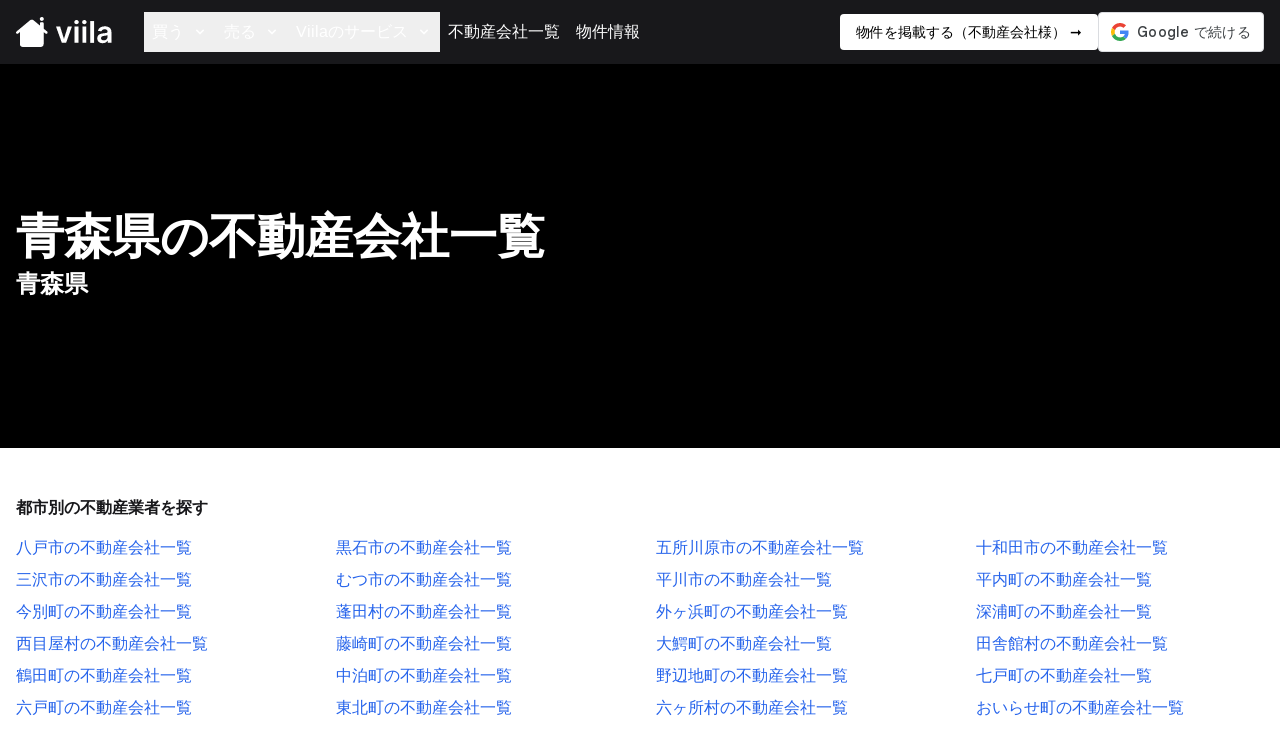

--- FILE ---
content_type: text/html
request_url: https://viila.co/agents/aomori
body_size: 12882
content:
<!doctype html>
<html lang="ja">


<head>
    <meta charset="utf-8">
    <meta name="viewport" content="user-scalable=no, initial-scale=1, maximum-scale=1, minimum-scale=1, width=device-width, height=device-height" />
    <link href="https://cdn.viila.co/static/fonts/inter.css" rel="stylesheet">
    <link href="https://cdn.viila.co/static/css/viilatw.output.css" rel="stylesheet">
    <title>青森県の不動産会社一覧 | Viila</title>
    <script src="https://cdn.viila.co/static/js/viila/viila.js" async defer></script>
    <script src="https://accounts.google.com/gsi/client" async defer></script>
    
    <link rel="icon" type="image/svg+xml" href="data:image/svg+xml,<svg width=%2216%22 height=%2215%22 viewBox=%220 0 16 15%22 fill=%22none%22 xmlns=%22http://www.w3.org/2000/svg%22><path d=%22M0 7.77355C0 8.10609 0.261652 8.39387 0.680294 8.39387C0.883074 8.39387 1.06623 8.28516 1.22976 8.15726L1.97547 7.54333V13.4908C1.97547 14.4372 2.55765 15 3.55846 15H12.4088C13.4031 15 13.9918 14.4372 13.9918 13.4908V7.51135L14.7768 8.15726C14.9338 8.28516 15.1169 8.39387 15.3197 8.39387C15.7056 8.39387 16 8.15726 16 7.78634C16 7.56891 15.915 7.39624 15.7449 7.25555L13.9918 5.81026V3.08595C13.9918 2.79817 13.8021 2.61911 13.5078 2.61911H12.6051C12.3173 2.61911 12.121 2.79817 12.121 3.08595V4.27544L8.9354 1.65985C8.36631 1.193 7.64677 1.193 7.07768 1.65985L0.261652 7.25555C0.0850368 7.39624 0 7.58809 0 7.77355Z%22 fill=%22white%22/><path d=%22M14.0664 0.982286C14.0664 1.52479 13.6166 1.96457 13.0617 1.96457C12.5067 1.96457 12.0569 1.52479 12.0569 0.982286C12.0569 0.439784 12.5067 0 13.0617 0C13.6166 0 14.0664 0.439784 14.0664 0.982286Z%22 fill=%22white%22/></svg>" />
    
    <meta name="Description" property="Description" content="トップの不動産会社はViilaを利用して物件を掲載しています。自分に合う不動産会社を検索">
    <meta name="og:description" property="og:description" content="トップの不動産会社はViilaを利用して物件を掲載しています。自分に合う不動産会社を検索">
    <meta name="og:image" property="og:image" content="https://cdn.viila.co/static/img/opengraph_map.png">
    <meta name="og:title" property="og:title" content="青森県の不動産会社一覧">
    <meta name="og:type" property="og:type" content="article">
    <meta name="og:url" property="og:url" content="https://viila.co">
    <meta name="twitter:card" property="twitter:card" content="summary_large_image">
    <meta name="twitter:creator" property="twitter:creator" content="@viilaco">
    <meta name="twitter:description" property="twitter:description" content="トップの不動産会社はViilaを利用して物件を掲載しています。自分に合う不動産会社を検索">
    <meta name="twitter:image" property="twitter:image" content="https://cdn.viila.co/static/img/opengraph_map.png">
    <meta name="twitter:site" property="twitter:site" content="@viilaco">
    <meta name="twitter:title" property="twitter:title" content="青森県の不動産会社一覧">
    <style>
        * { -webkit-tap-highlight-color: rgba(0,0,0,0); }

        .h-screen-minus-nav {
            height: calc(100vh - 9.75rem) !important;
        }
        .h-screen-minus-topnav {
            height: calc(100vh - 4rem) !important;
        }
        * {
            font-family: 'Inter', sans-serif;
            -webkit-font-smoothing: antialiased;
            -moz-osx-font-smoothing: grayscale;
        }
        @supports (font-variation-settings: normal) {
            html { font-family: 'Inter var', sans-serif; }
        }
        li:nth-child(n+2):before {
            content: url('data:image/svg+xml;utf8,<svg width="7" height="11" viewBox="0 0 7 11" fill="none" xmlns="http://www.w3.org/2000/svg"><path d="M6.26758 5.76953C6.26172 5.56445 6.18555 5.38867 6.02734 5.23047L1.46875 0.771484C1.33398 0.642578 1.17578 0.572266 0.982422 0.572266C0.589844 0.572266 0.285156 0.876953 0.285156 1.26953C0.285156 1.45703 0.361328 1.63281 0.496094 1.76758L4.59766 5.76953L0.496094 9.77148C0.361328 9.90625 0.285156 10.0762 0.285156 10.2695C0.285156 10.6621 0.589844 10.9668 0.982422 10.9668C1.16992 10.9668 1.33398 10.8965 1.46875 10.7676L6.02734 6.30273C6.19141 6.15039 6.26758 5.97461 6.26758 5.76953Z" fill="%23718096"/></svg>');
            padding-left: 0.5rem;
            padding-right: 0.5rem;
            margin-top: 3px;
        }
        .white-arrow{
            background-image:url("data:image/svg+xml,%3csvg xmlns='http://www.w3.org/2000/svg' fill='none' viewBox='0 0 20 20'%3e%3cpath stroke='%23ffffff' stroke-linecap='round' stroke-linejoin='round' stroke-width='1.5' d='M6 8l4 4 4-4'/%3e%3c/svg%3e");
        }
    </style>
    <script src="https://cdn.viila.co/static/js/lazysizes.min.js" async></script>
    
    <script async src="https://www.googletagmanager.com/gtag/js?id=G-W8G40S6D2S"></script>
    <script>
    window.window.dataLayer = window.window.dataLayer || [];
    function gtag(){window.dataLayer.push(arguments);}
    gtag('js', new Date());
    
    
        gtag('config', 'G-W8G40S6D2S');
    
    </script>



<script type="text/javascript">
    (function(c,l,a,r,i,t,y){
        c[a]=c[a]||function(){(c[a].q=c[a].q||[]).push(arguments)};
        t=l.createElement(r);t.async=1;t.src="https://www.clarity.ms/tag/"+i;
        y=l.getElementsByTagName(r)[0];y.parentNode.insertBefore(t,y);
    })(window, document, "clarity", "script", "ao29jd4y98");
</script>



<script>
    !function(f,b,e,v,n,t,s)
    {if(f.fbq)return;n=f.fbq=function(){n.callMethod?
    n.callMethod.apply(n,arguments):n.queue.push(arguments)};
    if(!f._fbq)f._fbq=n;n.push=n;n.loaded=!0;n.version='2.0';
    n.queue=[];t=b.createElement(e);t.async=!0;
    t.src=v;s=b.getElementsByTagName(e)[0];
    s.parentNode.insertBefore(t,s)}(window, document,'script',
    'https://connect.facebook.net/en_US/fbevents.js');
    fbq('init', '2796895527122750');
    fbq('track', 'PageView');
  </script>
  <noscript><img height="1" width="1" style="display:none"
    src="https://www.facebook.com/tr?id=2796895527122750&ev=PageView&noscript=1"
  /></noscript>
  

</head>

<div id="login-to-favorite-container" class="fixed top-0 left-0 w-full h-full hidden" style="z-index: 999;">
    
    

 
        <div  class="p-8 mx-auto absolute z-50 left-0 top-0 w-full h-full bg-white bg-opacity-50 flex items-center justify-center text-center  filter backdrop-blur-xl">

            
            <div class="modal-close absolute top-0 right-0 cursor-pointer flex flex-col items-center mt-4 mr-4 text-black text-sm z-50" onclick='document.querySelector("#login-to-favorite-container").classList.toggle("hidden")'>
                <svg xmlns="http://www.w3.org/2000/svg" class="h-6 w-6" fill="none" viewBox="0 0 24 24" stroke="currentColor">
                    <path stroke-linecap="round" stroke-linejoin="round" stroke-width="2" d="M6 18L18 6M6 6l12 12" />
                  </svg>
            </div>
            

            <div class="w-full lg:w-1/2 flex flex-col items-center space-y-8 ">
                <div class="">
                    <p class="text-lg font-semibold mb-2">この物件をお気に入りに登録する</p>
                    
                    <p class="mb-8">この物件をお気に入りに追加し、物件の価格やステータスが変更されたときにメール通知を受け取ります。</p>
                    
                    <div class="flex flex-col items-center">
                        <div class="g_id_signin" data-type="standard" data-locale='ja' data-text="continue_with"></div>
                        <p class="mt-4 text-xs text-gray-500">ログインすることで、<a href='/terms' target='_blank' class='text-xs text-blue-500'>利用規</a>約に同意し、Viilaのメールや最新情報を受け取ることに同意し、<a href='/policy' target='_blank' class='text-xs text-blue-500'>プライバシーポリシ</a>ーを読んだことを確認することになります</p>
                    </div>
                </div>
            </div>
        </div>
        

</div>


<div id="g_id_onload"
     data-client_id="379613756082-57r2c458vvjajvgmr8ieqmbhrrs7059j.apps.googleusercontent.com"
     data-callback="oneTapSignInCallBack">
</div>




<template id="alert-success-template" data-template="alert-success">
    <div id="alert-success" class="z-50 w-screen h-screen fixed top-0 left-0 bg-black bg-opacity-40 transform transition-opacity duration-250 ease-in-out opacity-0">
        <div class="flex h-full items-center justify-center">
            <div id="alert-container" class="bg-white w-96 rounded-lg shadow-xl ">
                <div class="">
                    <div class="p-6 w-full ">
                        <p class="font-medium text-center">
                            <span id="alert-title" class="text-lg">成功</span>
                        </p>
                        <p class="text-gray-700 text-center text-sm" id="alert-message">メッセージは不動産会社の担当者に送信されました。</p>
                    </div>
                    <button data-toggle="alert-success" class="font-medium text-gray-500 focus:outline-none w-full py-3 border-t border-gray-200">OK</button>
                </div>
            </div>
        </div>
    </div>
</template>

<script>
    function showAlert(title, message,callback) {
        let template = document.querySelector("#alert-success-template")
        var clone = template.content.cloneNode(true);
        let titleContainer = clone.querySelector("#alert-title")
        let messageContainer = clone.querySelector("#alert-message")
        messageContainer.textContent = message;
        titleContainer.textContent = title;
        document.body.appendChild(clone)
        setTimeout(() => {
            document.getElementById(template.dataset.template).classList.remove("opacity-0")
             document.getElementById(template.dataset.template).classList.add("opacity-100")    
        }, 0);
        
        document.getElementById(template.dataset.template).onclick = function () {
            document.getElementById(template.dataset.template).classList.remove("opacity-100")    
                document.getElementById(template.dataset.template).classList.add("opacity-0")
                setTimeout(() => {
                    document.getElementById(template.dataset.template).remove()   
                    if (callback)
                        callback() 
                }, 500);
            }
    }
</script>


<script>
    
    window.addEventListener("load", favoriteInit, true)
    function favoriteInit() {

        function showFavoriteCount() {
            var list = JSON.parse(localStorage.getItem("favorites_listing"));
            if (list === null) list = {};
            let countlable = document.getElementById("favorite-count-label");
            if (countlable !== null) {
                countlable.innerText = Object.keys(list).length;
            }
        }

        function toggleFavorite(propertyId) {
            
                localStorage.setItem("favorite", propertyId);
                viila.showSignIn("login-to-favorite-container")
            

        }

        var existingList = {}

        if (localStorage.getItem("favorites_listing") !== null && localStorage.getItem("favorites_listing") !== undefined && localStorage.getItem("favorites_listing") !== "undefined")
            existingList = JSON.parse(localStorage.getItem("favorites_listing"));
        else
            localStorage.setItem("favorites_listing", JSON.stringify({}));
        if (existingList === null) existingList = {};
        document.querySelectorAll("button[data-favorite]").forEach(function (e) {
            let propertyId = e.dataset.favorite
            if (existingList[propertyId] == true) {
                e.querySelector("svg").classList.remove("text-gray-200")
                e.querySelector("svg").classList.add("text-red-500")
                e.querySelector("svg").classList.remove("stroke-current")
                e.querySelector("svg").classList.add("fill-current")
            } else {
                e.querySelector("svg").classList.add("text-gray-200")
                e.querySelector("svg").classList.remove("text-red-500")
                e.querySelector("svg").classList.remove("fill-current")
            }
            e.addEventListener("click", function (b) {
                b.preventDefault()
                toggleFavorite(propertyId);
                
            })
        })
        
    }
</script>

<script>
    function modalContainerHandlerInit() {
        let container = document.querySelector("#modal-container");
       if (container===undefined || container === null) {
           return
       }

       container.addEventListener("click", function(e){
           
           if (this === e.target) {
                closeModal()
           }
       })
        document.querySelectorAll("[data-modal-open]").forEach(function(b){
            
            b.addEventListener("click", function(){
                let props = b.dataset.modalProps;
                let target = b.dataset.modalOpen;
                openModal(target,props)
            }) 
        })

        if (document.querySelectorAll("button[data-modal-action='close']"))
        document.querySelectorAll("button[data-modal-action='close']")
        .forEach(function(b){ 
            b.addEventListener("click", function(b){
            container.classList.toggle("hidden")
            enableScroll();
        })
    })

        document.addEventListener('keydown', function (event) {
            if (container.classList.contains("hidden")) {
                return;
            }
            const key = event.key; 
            if (key == "Escape") {
                container.classList.toggle("hidden")
                enableScroll();
            } 
        });

        
    }     

    function disableScroll() {
            
            scrollTop = window.pageYOffset || document.documentElement.scrollTop;
            scrollLeft = window.pageXOffset || document.documentElement.scrollLeft,
        
                
                window.onscroll = function() {
                    window.scrollTo(scrollLeft, scrollTop);
                };
        }
        
    function enableScroll() {
        window.onscroll = function() {};
    }


    function openModal(target, props) {
        disableScroll();
        let container = document.querySelector("#modal-container");
        container.classList.toggle("hidden")
        document.querySelectorAll("div[data-modal-container]").forEach(function(m){
            let modalName = m.dataset.modalContainer;
            if (modalName == target) {
                m.classList.remove("hidden")
                m.dataset.props = props 
            } else {
                m.classList.add("hidden")
            }
        })
    }

    function closeModal() {
        enableScroll()
        let container = document.querySelector("#modal-container");
        container.classList.toggle("hidden")
    }

    window.addEventListener("load", modalContainerHandlerInit) 
    
    

  function oneTapSignInCallBack(response) {

        
        let data = {
            "token": response.credential,
            "source" : window.location.href,
            "favorite": localStorage.getItem("favorite"),
        }

        fetch('/api/auth/google', {
        method: 'POST',
        headers: {
            'Accept': 'application/json',
            'Content-Type': 'application/json'
        },
        body: JSON.stringify(data)
        })
        .then(res => res.json())
        .then(res => { 
            localStorage.setItem("favorites_listing", JSON.stringify(res.user.user_favorites));
            localStorage.setItem("view_count", 0)
            localStorage.setItem("property_view_count", 0)
            localStorage.setItem("favorite", "")
            window.location.reload(); 
        })
        .catch(err => { 
            console.log(err) 
        })
}

function onSignIn(googleUser) {
    var id_token = googleUser.getAuthResponse().id_token;
    let data = {
        "token": id_token,
        "source" : window.location.href,
        "favorite": localStorage.getItem("favorite"),
    }

    fetch('/api/auth/google', {
    method: 'POST',
    headers: {
        'Accept': 'application/json',
        'Content-Type': 'application/json'
    },
    body: JSON.stringify(data)
    })
    .then(res => res.json())
    .then(res => { 
        localStorage.setItem("favorites_listing", JSON.stringify(res.user.user_favorites));
        localStorage.setItem("view_count", 0)
        localStorage.setItem("property_view_count", 0)
        localStorage.setItem("favorite", "")
        window.location.reload(); 
    })
    .catch(err => { 
        console.log(err) 
    })
}
</script>


<link href="https://api.mapbox.com/mapbox-gl-js/v2.7.0/mapbox-gl.css" rel="stylesheet">
<script src="https://api.mapbox.com/mapbox-gl-js/v2.7.0/mapbox-gl.js"></script>
<style>
     .mapboxgl-ctrl-logo {
        display: none !important;
    }
</style>
<body class="">
    

<nav class="lg:flex items-center justify-between flex-wrap bg-zinc-900 px-4 w-full z-[1000] top-0 ">

  <div class="container mx-auto h-16 flex items-center justify-between flex-wrap ">

  <a href="/">
    <div class="flex items-center flex-shrink-0 mr-8">
      <svg class="fill-current text-white" width="96" height="30" viewBox="0 0 96 30" fill="none" xmlns="http://www.w3.org/2000/svg">
        <path d="M55.9162 9.50923H51.8146L48.0433 21.6648H47.8729L44.1122 9.50923H40L45.8274 25.8729H50.0888L55.9162 9.50923Z" />
        <path d="M58.5849 25.8729H62.4414V9.50923H58.5849V25.8729ZM60.5238 7.18679C61.7489 7.18679 62.7504 6.24929 62.7504 5.09872C62.7504 3.9375 61.7489 3 60.5238 3C59.288 3 58.2866 3.9375 58.2866 5.09872C58.2866 6.24929 59.288 7.18679 60.5238 7.18679Z" />
        <path d="M66.4071 25.8729H70.2637V9.50923H66.4071V25.8729ZM68.3461 7.18679C69.5712 7.18679 70.5726 6.24929 70.5726 5.09872C70.5726 3.9375 69.5712 3 68.3461 3C67.1103 3 66.1088 3.9375 66.1088 5.09872C66.1088 6.24929 67.1103 7.18679 68.3461 7.18679Z" />
        <path d="M78.0859 4.05469H74.2294V25.8729H78.0859V4.05469Z"/>
        <path d="M86.7605 26.2031C89.3279 26.2031 90.862 24.9993 91.5652 23.625H91.693V25.8729H95.4004V14.9212C95.4004 10.5959 91.8741 9.29617 88.7527 9.29617C85.3116 9.29617 82.6696 10.8303 81.8173 13.8132L85.4181 14.3246C85.8017 13.206 86.8883 12.2472 88.774 12.2472C90.5637 12.2472 91.5439 13.1634 91.5439 14.772V14.8359C91.5439 15.9439 90.3826 15.9972 87.4956 16.3061C84.3208 16.647 81.2846 17.5952 81.2846 21.2812C81.2846 24.4986 83.639 26.2031 86.7605 26.2031ZM87.7619 23.3693C86.1532 23.3693 85.0027 22.6342 85.0027 21.2173C85.0027 19.7365 86.2917 19.1186 88.0176 18.8736C89.0297 18.7351 91.0538 18.4794 91.5545 18.0746V20.0028C91.5545 21.8246 90.0843 23.3693 87.7619 23.3693Z" />
        <path d="M0 15.5471C0 16.2122 0.516762 16.7877 1.34358 16.7877C1.74407 16.7877 2.10581 16.5703 2.42878 16.3145L3.90155 15.0867V26.9815C3.90155 28.8745 5.05135 30 7.02796 30H24.5074C26.4711 30 27.6339 28.8745 27.6339 26.9815V15.0227L29.1841 16.3145C29.4942 16.5703 29.8559 16.7877 30.2564 16.7877C31.0186 16.7877 31.6 16.3145 31.6 15.5727C31.6 15.1378 31.4321 14.7925 31.0962 14.5111L27.6339 11.6205V6.1719C27.6339 5.59634 27.2592 5.23822 26.6778 5.23822H24.895C24.3266 5.23822 23.939 5.59634 23.939 6.1719V8.55087L17.6474 3.31969C16.5235 2.38601 15.1024 2.38601 13.9784 3.31969L0.516762 14.5111C0.167948 14.7925 0 15.1762 0 15.5471Z" />
        <path d="M27.7811 1.96457C27.7811 3.04957 26.8927 3.92914 25.7968 3.92914C24.7008 3.92914 23.8124 3.04957 23.8124 1.96457C23.8124 0.879568 24.7008 0 25.7968 0C26.8927 0 27.7811 0.879568 27.7811 1.96457Z" />
        </svg>
    </div>
  </a>

  <div class="block lg:hidden">
    <button data-navbar-mobile-toggle="true" class="focus:outline-none flex items-center px-3 py-2 border rounded text-white border-gray-600">
          <svg class="fill-current h-3 w-3 text-gray-600" viewBox="0 0 20 20" xmlns="http://www.w3.org/2000/svg"><title>Menu</title><path d="M0 3h20v2H0V3zm0 6h20v2H0V9zm0 6h20v2H0v-2z" /></svg>      
    </button>
  </div>

  <div class="w-full hidden flex-grow lg:flex lg:items-center lg:w-auto ">
    <div id="sub-menu-background" class="hidden absolute top-0 left-0 w-full h-full bg-black/0 z-[900]"></div>
    <div class="text-base lg:flex-grow flex">
          <div class="relative">
            <button data-menu="buy" class="text-white inline-flex items-center px-2 py-2 font-medium hover:underline underline-offset-2" aria-expanded="false" aria-haspopup="true">
              <span class="sr-only">Open buy menu</span>
              <span>買う</span>
              <svg xmlns="http://www.w3.org/2000/svg" class="ml-2 h-4 w-4" viewBox="0 0 20 20" fill="currentColor">
                <path fill-rule="evenodd" d="M5.293 7.293a1 1 0 011.414 0L10 10.586l3.293-3.293a1 1 0 111.414 1.414l-4 4a1 1 0 01-1.414 0l-4-4a1 1 0 010-1.414z" clip-rule="evenodd" />
              </svg>
            </button>

            <div data-sub-menu="buy" class="hidden z-[1000] origin-top-left absolute left-0 mt-2 w-64 rounded-md shadow-lg py-1 bg-white ring-1 ring-black ring-opacity-5 focus:outline-none flex flex-col" role="menu" aria-orientation="vertical" aria-labelledby="user-menu-button" tabindex="-1">
              <a href="/map" class="inline-block px-4 py-2 font-medium hover:underline underline-offset-2">物件を地図で検索</a>
            </div>
          </div>

          <div class="relative">
            <button data-menu="sell" class="text-white inline-flex items-center px-2 py-2 font-medium hover:underline underline-offset-2" aria-expanded="false" aria-haspopup="true">
              <span class="sr-only">Open sell menu</span>
              <span>売る</span>
              <svg xmlns="http://www.w3.org/2000/svg" class="ml-2 h-4 w-4" viewBox="0 0 20 20" fill="currentColor">
                <path fill-rule="evenodd" d="M5.293 7.293a1 1 0 011.414 0L10 10.586l3.293-3.293a1 1 0 111.414 1.414l-4 4a1 1 0 01-1.414 0l-4-4a1 1 0 010-1.414z" clip-rule="evenodd" />
              </svg>
            </button>

            <div data-sub-menu="sell" class="hidden z-[1000] origin-top-left absolute left-0 mt-2 w-64 rounded-md shadow-lg py-1 bg-white ring-1 ring-black ring-opacity-5 focus:outline-none flex flex-col" role="menu" aria-orientation="vertical" aria-labelledby="user-menu-button" tabindex="-1">
              <a href="/sell" class="inline-block px-4 py-2 font-medium hover:underline underline-offset-2">売却査定を依頼</a>
              <a href="/apartments" class="inline-block px-4 py-2 font-medium hover:underline underline-offset-2">マンション一覧</a>
            </div>
          </div>

          

      
          <div class="relative">
            <button data-menu="resources" class="text-white inline-flex items-center px-2 py-2 font-medium hover:underline underline-offset-2" aria-expanded="false" aria-haspopup="true">
              <span class="sr-only">Open resources menu</span>
              <span class="text-white">Viilaのサービス</span>
              <svg xmlns="http://www.w3.org/2000/svg" class="ml-2 h-4 w-4" viewBox="0 0 20 20" fill="currentColor">
                <path fill-rule="evenodd" d="M5.293 7.293a1 1 0 011.414 0L10 10.586l3.293-3.293a1 1 0 111.414 1.414l-4 4a1 1 0 01-1.414 0l-4-4a1 1 0 010-1.414z" clip-rule="evenodd" />
              </svg>
            </button>
            <div data-sub-menu="resources" class="text-sm hidden z-[1000] origin-top-left absolute left-0 mt-2 w-64 rounded-md shadow-lg py-1 bg-white ring-1 ring-black ring-opacity-5 focus:outline-none flex flex-col" role="menu" aria-orientation="vertical" aria-labelledby="user-menu-button" tabindex="-1">
              <a href="https://viila.co.jp" target="_blank" class="inline-block px-4 py-2 font-medium hover:underline underline-offset-2">Viila Technologiesについて</a>
              <a href="https://viila.co.jp/blog" target="_blank" class="inline-block px-4 py-2 font-medium hover:underline underline-offset-2">ブログ</a>
              <a href="/landprice/trends" class="inline-block px-4 py-2 font-medium hover:underline underline-offset-2">日本の地価を探る</a>
              <a href="/landprice" class="inline-block px-4 py-2 font-medium hover:underline underline-offset-2">地価調査データ</a>
              <a href="/hazardmap" class="inline-block px-4 py-2 font-medium hover:underline underline-offset-2">土砂災害ハザードマップ</a>
              <a href="/lotnumbers" class="inline-block px-4 py-2 font-medium hover:underline underline-offset-2">地番サーチ</a>
            </div>
          </div>

          <div class="relative">
            <a a href="/agents" class="text-white inline-flex items-center px-2 py-2 font-medium hover:underline underline-offset-2" aria-expanded="false" aria-haspopup="true">
              <span class="sr-only">Open agent menu</span>
              <span>不動産会社一覧</span>
            </a>
          </div>


          <div class="relative">
            <a a href="/feed" class="text-white inline-flex items-center px-2 py-2 font-medium hover:underline underline-offset-2" aria-expanded="false" aria-haspopup="true">
              <span class="sr-only">Open feed menu</span>
              <span>物件情報</span>
            </a>
          </div>
    </div>

    <div class="hidden items-center lg:flex gap-2 ">
      <div class="inline-block">
        <div class="flex items-center gap-4">
          
          <a target="_blank" href="https://viila.co.jp?utm_source=viila.co" class="bg-white text-black px-4 hover:bg-gray-100 py-2 text-sm font-medium rounded flex items-center">
            <span>物件を掲載する（不動産会社様） ➞</span>
          </a>

          <div class="inline-flex items-center">        
          
          
          <div class="g_id_signin" data-type="standard" data-locale='ja' data-text="continue_with"></div>
           
          </div>

         
        </div>
      </div>
    </div>
  </div>
</div>

  <div id="mobile-menu"  class="hidden absolute top-0 left-0 w-full h-full z-[1000] bg-black bg-opacity-75 mt-16">
  <div class="bg-white border-t shadow-lg rounded-b-lg">

    <div class="pt-4 pb-4 space-y-4 text-sm">

      <div>
        <div class="font-semibold px-3 mb-1">買う</div>
        <div class="flex items-center flex-wrap gap-1 px-4">
          <a href="/map" class="mr-4 py-1 text-gray-600 hover:underline underline-offset-2">物件を地図で検索</a>
        </div>
      </div>

      <div>
      <div class="font-semibold px-3">売る</div>
      <div class="flex items-center flex-wrap gap-1 px-4">
        <a href="/sell" class="mr-4 py-1 text-gray-600 hover:underline underline-offset-2">売却査定を依頼</a>
        <a href="/apartments" class="mr-4 py-1 text-gray-600 hover:underline underline-offset-2">マンション一覧</a>
      </div>
    </div>

    


    <div>
      <div class="font-semibold px-3 mb-1">Viilaのサービス</div>
      <div class="flex items-center flex-wrap gap-1 px-4">
        <a href="https://viila.co.jp" target="_blank" class="mr-4 py-1 text-gray-600 hover:underline underline-offset-2">Viila Technologiesについて</a>
        <a href="https://viila.co.jp/blog" target="_blank" class="mr-4 py-1 text-gray-600 hover:underline underline-offset-2">ブログ</a>
        <a href="/landprice/trends" class="mr-4 py-1 text-gray-600 hover:underline underline-offset-2">日本の地価を探る</a>
        <a href="/landprice" class="mr-4 py-1 text-gray-600 hover:underline underline-offset-2">地価調査データ</a>
        <a href="/hazardmap" class="mr-4 py-1 text-gray-600 hover:underline underline-offset-2">土砂災害ハザードマップ</a>
        <a href="/lotnumbers" class="mr-4 py-1 text-gray-600 hover:underline underline-offset-2">地番サーチ</a>
      </div>
    </div>

    <div>
      <a href="/agents" class="font-semibold px-3 mb-1">不動産会社一覧</a>
    </div>


    <div>
      <a href="/feed" class="font-semibold px-3 mb-1">物件情報</a>
    </div>
    
  <div class="px-2">
    <a target="_blank" href="https://viila.co.jp?utm_source=viila.co" class="bg-blue-600 px-2 py-2 text-white text-sm font-semibold rounded flex items-center">
      <span>物件を掲載する（不動産会社様）</span>
      <svg xmlns="http://www.w3.org/2000/svg" fill="none" viewBox="0 0 24 24" stroke-width="1.5" stroke="currentColor" class="w-6 h-6">
        <path stroke-linecap="round" stroke-linejoin="round" d="M4.5 12h15m0 0l-6.75-6.75M19.5 12l-6.75 6.75" />
      </svg>    
    </a>
  </div>
  
    </div>

    

    <div class="border-t py-2 px-4">
      <div class="g_id_signin" data-type="standard" data-locale='ja' data-text="continue_with"></div>
    </div>

    
      
      <div class="border-t border-gray-200">
        <div class="flex items-center">
          <div class="inline-flex items-center px-3 py-1 justify-between">
            <svg width="17" height="17" viewBox="0 0 17 17" fill="none" xmlns="http://www.w3.org/2000/svg">
              <path
                d="M8.5 16.1953C12.7891 16.1953 16.3359 12.6484 16.3359 8.35938C16.3359 4.0625 12.7891 0.523438 8.49219 0.523438C4.20312 0.523438 0.664062 4.0625 0.664062 8.35938C0.664062 12.6484 4.21094 16.1953 8.5 16.1953ZM3.69531 3.28906C4.5625 2.46875 5.64062 1.85938 6.82812 1.5625C6.21875 2.11719 5.69531 2.96875 5.3125 4.04688C4.67969 3.85938 4.13281 3.60156 3.69531 3.28906ZM10.1719 1.5625C11.3672 1.86719 12.4375 2.46875 13.3047 3.28906C12.8594 3.60156 12.3203 3.85938 11.6875 4.04688C11.3047 2.96875 10.7812 2.11719 10.1719 1.5625ZM6.11719 4.25C6.60156 2.86719 7.3125 1.90625 8.09375 1.64844V4.46094C7.375 4.4375 6.71875 4.36719 6.11719 4.25ZM8.90625 1.64844C9.6875 1.90625 10.3984 2.86719 10.8828 4.25C10.2812 4.36719 9.625 4.4375 8.90625 4.46094V1.64844ZM1.51562 7.95312C1.60156 6.40625 2.20312 4.99219 3.14844 3.86719C3.64844 4.25 4.30469 4.5625 5.07812 4.79688C4.82812 5.72656 4.67188 6.78906 4.64062 7.95312H1.51562ZM12.3594 7.95312C12.3281 6.78906 12.1719 5.72656 11.9219 4.79688C12.6953 4.5625 13.3516 4.25 13.8516 3.875C14.7969 4.99219 15.3984 6.40625 15.4844 7.95312H12.3594ZM8.90625 7.95312V5.26562C9.6875 5.24219 10.4375 5.15625 11.1172 5.00781C11.3516 5.89062 11.4922 6.89062 11.5234 7.95312H8.90625ZM5.47656 7.95312C5.50781 6.89062 5.65625 5.89062 5.88281 5.00781C6.57031 5.15625 7.3125 5.24219 8.09375 5.26562V7.95312H5.47656ZM1.51562 8.76562H4.64062C4.67188 9.9375 4.82812 11.0156 5.07812 11.9531C4.32031 12.1875 3.66406 12.5 3.17188 12.8672C2.21094 11.7422 1.60156 10.3203 1.51562 8.76562ZM5.47656 8.76562H8.09375V11.4922C7.32031 11.5078 6.57812 11.6016 5.89844 11.7422C5.65625 10.8516 5.5 9.82812 5.47656 8.76562ZM8.90625 11.4922V8.76562H11.5312C11.5 9.82812 11.3438 10.8516 11.1016 11.7422C10.4219 11.6016 9.6875 11.5078 8.90625 11.4922ZM11.9219 11.9531C12.1719 11.0156 12.3281 9.9375 12.3594 8.76562H15.4844C15.3984 10.3203 14.7891 11.7422 13.8281 12.8672C13.3359 12.5 12.6797 12.1875 11.9219 11.9531ZM8.90625 12.2969C9.61719 12.3203 10.2734 12.3906 10.8672 12.5078C10.3828 13.8594 9.67969 14.8281 8.90625 15.0859V12.2969ZM6.13281 12.5078C6.73438 12.3906 7.38281 12.3203 8.09375 12.2969V15.0859C7.32031 14.8281 6.61719 13.8594 6.13281 12.5078ZM11.6875 12.7109C12.3047 12.8984 12.8438 13.1484 13.2812 13.4453C12.4219 14.25 11.3672 14.8516 10.2031 15.1484C10.7969 14.5938 11.3047 13.7578 11.6875 12.7109ZM3.71875 13.4453C4.15625 13.1484 4.69531 12.8984 5.32031 12.7109C5.69531 13.7578 6.20312 14.5938 6.79688 15.1484C5.63281 14.8516 4.57812 14.25 3.71875 13.4453Z"
                 />
            </svg>
            <select data-selector="lang" class="border-0 bg-transparent focus:border-0 focus:ring-0 font-medium text-sm">
              <option value="en" >English</option>
              <option value="ja" selected>日本語</option>
            </select>
          </div>
        </div>
      </div>
      

  </div>

</div>

</nav>

<script src="https://apis.google.com/js/api:client.js"></script>

<script>

  var openedMenu = null

  
  document.querySelectorAll("button[data-menu]").forEach(function(b) {
    let menu = b.dataset.menu;
    b.addEventListener("click",function(){
      document.querySelectorAll('div[data-sub-menu]').forEach(function(div){
        let submenu = div.dataset.subMenu;
        if (submenu === menu){
            openedMenu = div
            div.classList.toggle("hidden")
            document.querySelector("#sub-menu-background").classList.toggle("hidden")
        } else {
          div.classList.add("hidden")
        }
      });
    })  
  })
  
  document.querySelector("#sub-menu-background").addEventListener("click",function(){
    if (openedMenu === null) {
        return
      }
      document.querySelector("#sub-menu-background").classList.toggle("hidden")
      openedMenu.classList.add("hidden")
      openedMenu = null;
  })
  

</script>

<script src="https://accounts.google.com/gsi/client"></script>
<script>

window.addEventListener("load", navBarInit, true);

  function navBarInit() {
    document.querySelectorAll("select[data-selector='lang']").forEach(function (b) {
      b.onchange = function (e) {
 
        let pathWithQueryString = window.location.pathname + window.location.search;
        
        
        
        
        
        
        
        if (e.target.value === "en") {
          window.location = "/" + e.target.value + pathWithQueryString;
        } else if (e.target.value === "ja") {
          window.location = pathWithQueryString.replace("/en", "");
        }
      }
    })


    document.querySelectorAll("select[data-selector='currency']").forEach(function (b) {
      b.onchange = function (e) {
        const selectedCurrency = e.target.value
        fetch("/api/settings/currency?symbol=" + selectedCurrency, {
                method: 'POST',
                headers: {
                    'Accept': 'application/json',
                    'Content-Type': 'application/json',
                },
                credentials: "include",
                body: null
            })
                .then(res => res.json())
                .then(res => {
                  window.location.reload()
                })
                .catch(e => {
                    console.log(e);
                });
      }
    })


    document.querySelectorAll("button[data-navbar-mobile-toggle]").forEach(function (b) {
      b.onclick = function () {
        document.getElementById("mobile-menu").classList.toggle("hidden")
      }
    })
  }
  
  

</script>


    <div class="relative w-full h-96 bg-black">
        <div class="absolute z-20 left-0 top-0 h-full opacity-75 bg-gradient-to-b from-black to-transparent w-full"></div>
        <div class="z-30 absolute top-0 left-0 w-full h-full flex items-center justify-center">
            <div class=" container mx-auto px-4">
                <h1 class="text-5xl mb-2 font-bold text-white drop-shadow-md">青森県の不動産会社一覧</h1>
                <h3 class="text-2xl text-white font-semibold drop-shadow-md">青森県</h3>
            </div>
        </div>
    </div>
   
    
  
    

    
        <div class="container mx-auto px-4  py-12">
            <p class="font-semibold mb-4">都市別の不動産業者を探す</p>
            <div class="grid grid-cols-1 lg:grid-cols-4 items-center gap-x-8 gap-y-2">
                
                <a href="/agents/hachinohe-city" class="text-blue-600">八戸市の不動産会社一覧</a>
                
                <a href="/agents/kuroishi-city" class="text-blue-600">黒石市の不動産会社一覧</a>
                
                <a href="/agents/goshogawara-city" class="text-blue-600">五所川原市の不動産会社一覧</a>
                
                <a href="/agents/towada-city" class="text-blue-600">十和田市の不動産会社一覧</a>
                
                <a href="/agents/misawa-city" class="text-blue-600">三沢市の不動産会社一覧</a>
                
                <a href="/agents/mutsu-city" class="text-blue-600">むつ市の不動産会社一覧</a>
                
                <a href="/agents/hirakawa-city" class="text-blue-600">平川市の不動産会社一覧</a>
                
                <a href="/agents/hiranai-town" class="text-blue-600">平内町の不動産会社一覧</a>
                
                <a href="/agents/imabetsu-town" class="text-blue-600">今別町の不動産会社一覧</a>
                
                <a href="/agents/yomogita-village" class="text-blue-600">蓬田村の不動産会社一覧</a>
                
                <a href="/agents/sotogahama-town" class="text-blue-600">外ヶ浜町の不動産会社一覧</a>
                
                <a href="/agents/fukaura-town" class="text-blue-600">深浦町の不動産会社一覧</a>
                
                <a href="/agents/nishimeya-village" class="text-blue-600">西目屋村の不動産会社一覧</a>
                
                <a href="/agents/fujisaki-town" class="text-blue-600">藤崎町の不動産会社一覧</a>
                
                <a href="/agents/owani-town" class="text-blue-600">大鰐町の不動産会社一覧</a>
                
                <a href="/agents/inakadate-village" class="text-blue-600">田舎館村の不動産会社一覧</a>
                
                <a href="/agents/tsuruta-town" class="text-blue-600">鶴田町の不動産会社一覧</a>
                
                <a href="/agents/nakadomari-town" class="text-blue-600">中泊町の不動産会社一覧</a>
                
                <a href="/agents/noheji-town" class="text-blue-600">野辺地町の不動産会社一覧</a>
                
                <a href="/agents/shichinohe-town" class="text-blue-600">七戸町の不動産会社一覧</a>
                
                <a href="/agents/rokunohe-town" class="text-blue-600">六戸町の不動産会社一覧</a>
                
                <a href="/agents/tohoku-town" class="text-blue-600">東北町の不動産会社一覧</a>
                
                <a href="/agents/rokkasho-village" class="text-blue-600">六ヶ所村の不動産会社一覧</a>
                
                <a href="/agents/oirase-town" class="text-blue-600">おいらせ町の不動産会社一覧</a>
                
                <a href="/agents/oma-town" class="text-blue-600">大間町の不動産会社一覧</a>
                
                <a href="/agents/higashidori-village" class="text-blue-600">東通村の不動産会社一覧</a>
                
                <a href="/agents/kazamaura-village" class="text-blue-600">風間浦村の不動産会社一覧</a>
                
                <a href="/agents/sai-village" class="text-blue-600">佐井村の不動産会社一覧</a>
                
                <a href="/agents/gonohe-town" class="text-blue-600">五戸町の不動産会社一覧</a>
                
                <a href="/agents/takko-town" class="text-blue-600">田子町の不動産会社一覧</a>
                
                <a href="/agents/aomori-nanbu-town" class="text-blue-600">南部町の不動産会社一覧</a>
                
                <a href="/agents/hashikami-town" class="text-blue-600">階上町の不動産会社一覧</a>
                
                <a href="/agents/shingo-village" class="text-blue-600">新郷村の不動産会社一覧</a>
                
                <a href="/agents/aomori-city" class="text-blue-600">青森市の不動産会社一覧</a>
                
                <a href="/agents/hirosaki-city" class="text-blue-600">弘前市の不動産会社一覧</a>
                
                <a href="/agents/tsugaru-city" class="text-blue-600">つがる市の不動産会社一覧</a>
                
                <a href="/agents/ajigasawa-town" class="text-blue-600">鰺ヶ沢町の不動産会社一覧</a>
                
                <a href="/agents/itayanagi-town" class="text-blue-600">板柳町の不動産会社一覧</a>
                
                <a href="/agents/yokohama-town" class="text-blue-600">横浜町の不動産会社一覧</a>
                
                <a href="/agents/sannohe-town" class="text-blue-600">三戸町の不動産会社一覧</a>
                
            </div>
        </div>
    
    
    <div class="bg-blue-600">
        <div class="container mx-auto py-24 p-4 text-white">
            <div class="fle flex-col">
                <p class="text-3xl lg:text-5xl font-bold mb-2 drop-shadow-md">あなたは不動産業者ですか？</p>
                <p class="text-lg lg:text-xl font-medium text-white mb-8 drop-shadow-md">Viilaに登録してみませんか？物件を掲載するのも、管理するのも簡単でメリットはたくさんあります！</p>
                <p>
                    <a target="_blank" href="https://www.propertyeasy.com/ja?utm_source=%e9%9d%92%e6%a3%ae%e7%9c%8c" class="text-xl rounded-lg font-semibold p-4 bg-green-600 text-white focus:outline-none drop-shadow-md">Viila.co 不動産業者様むけ詳細はこちら</a>
                </p>
            </div>
        </div>
    </div>


  
    <div class="">
        
<div class="bg-zinc-900 border-t py-12">
    <div class="container mx-auto p-5 text-sm">
        <div class="flex items-center flex-col lg:flex-row">
            <div class="w-full">
                <div class="justify-center inline-block items-center mb-4">
                    <svg width="96" height="30" viewBox="0 0 96 30" fill="none" xmlns="http://www.w3.org/2000/svg">
                        <path
                            d="M55.9162 9.50923H51.8146L48.0433 21.6648H47.8729L44.1122 9.50923H40L45.8274 25.8729H50.0888L55.9162 9.50923Z"
                            fill="white" />
                        <path
                            d="M58.5849 25.8729H62.4414V9.50923H58.5849V25.8729ZM60.5238 7.18679C61.7489 7.18679 62.7504 6.24929 62.7504 5.09872C62.7504 3.9375 61.7489 3 60.5238 3C59.288 3 58.2866 3.9375 58.2866 5.09872C58.2866 6.24929 59.288 7.18679 60.5238 7.18679Z"
                            fill="white" />
                        <path
                            d="M66.4071 25.8729H70.2637V9.50923H66.4071V25.8729ZM68.3461 7.18679C69.5712 7.18679 70.5726 6.24929 70.5726 5.09872C70.5726 3.9375 69.5712 3 68.3461 3C67.1103 3 66.1088 3.9375 66.1088 5.09872C66.1088 6.24929 67.1103 7.18679 68.3461 7.18679Z"
                            fill="white" />
                        <path d="M78.0859 4.05469H74.2294V25.8729H78.0859V4.05469Z" fill="white" />
                        <path
                            d="M86.7605 26.2031C89.3279 26.2031 90.862 24.9993 91.5652 23.625H91.693V25.8729H95.4004V14.9212C95.4004 10.5959 91.8741 9.29617 88.7527 9.29617C85.3116 9.29617 82.6696 10.8303 81.8173 13.8132L85.4181 14.3246C85.8017 13.206 86.8883 12.2472 88.774 12.2472C90.5637 12.2472 91.5439 13.1634 91.5439 14.772V14.8359C91.5439 15.9439 90.3826 15.9972 87.4956 16.3061C84.3208 16.647 81.2846 17.5952 81.2846 21.2812C81.2846 24.4986 83.639 26.2031 86.7605 26.2031ZM87.7619 23.3693C86.1532 23.3693 85.0027 22.6342 85.0027 21.2173C85.0027 19.7365 86.2917 19.1186 88.0176 18.8736C89.0297 18.7351 91.0538 18.4794 91.5545 18.0746V20.0028C91.5545 21.8246 90.0843 23.3693 87.7619 23.3693Z"
                            fill="white" />
                        <path
                            d="M0 15.5471C0 16.2122 0.516762 16.7877 1.34358 16.7877C1.74407 16.7877 2.10581 16.5703 2.42878 16.3145L3.90155 15.0867V26.9815C3.90155 28.8745 5.05135 30 7.02796 30H24.5074C26.4711 30 27.6339 28.8745 27.6339 26.9815V15.0227L29.1841 16.3145C29.4942 16.5703 29.8559 16.7877 30.2564 16.7877C31.0186 16.7877 31.6 16.3145 31.6 15.5727C31.6 15.1378 31.4321 14.7925 31.0962 14.5111L27.6339 11.6205V6.1719C27.6339 5.59634 27.2592 5.23822 26.6778 5.23822H24.895C24.3266 5.23822 23.939 5.59634 23.939 6.1719V8.55087L17.6474 3.31969C16.5235 2.38601 15.1024 2.38601 13.9784 3.31969L0.516762 14.5111C0.167948 14.7925 0 15.1762 0 15.5471Z"
                            fill="white" />
                        <path
                            d="M27.7811 1.96457C27.7811 3.04957 26.8927 3.92914 25.7968 3.92914C24.7008 3.92914 23.8124 3.04957 23.8124 1.96457C23.8124 0.879568 24.7008 0 25.7968 0C26.8927 0 27.7811 0.879568 27.7811 1.96457Z"
                            fill="white" />
                    </svg>

                </div>
                <div class="flex items-center">
                    <svg xmlns="http://www.w3.org/2000/svg" fill="none" viewBox="0 0 24 24" stroke-width="1.5" stroke="currentColor" class="w-4 h-4 text-white">
                        <path stroke-linecap="round" stroke-linejoin="round" d="M12 21a9.004 9.004 0 008.716-6.747M12 21a9.004 9.004 0 01-8.716-6.747M12 21c2.485 0 4.5-4.03 4.5-9S14.485 3 12 3m0 18c-2.485 0-4.5-4.03-4.5-9S9.515 3 12 3m0 0a8.997 8.997 0 017.843 4.582M12 3a8.997 8.997 0 00-7.843 4.582m15.686 0A11.953 11.953 0 0112 10.5c-2.998 0-5.74-1.1-7.843-2.918m15.686 0A8.959 8.959 0 0121 12c0 .778-.099 1.533-.284 2.253m0 0A17.919 17.919 0 0112 16.5c-3.162 0-6.133-.815-8.716-2.247m0 0A9.015 9.015 0 013 12c0-1.605.42-3.113 1.157-4.418" />
                      </svg>
                      
                    <select data-selector="lang"
                        class="border-0 ml-0 bg-transparent focus:border-0 focus:ring-0 font-medium text-xs text-white">
                        <option value="en" >🇺🇸 English</option>
                        <option value="ja" selected>🇯🇵 日本語</option>
                    </select>
                </div>
                <div class="flex items-center mb-4">
                    <svg xmlns="http://www.w3.org/2000/svg" fill="none" viewBox="0 0 24 24" stroke-width="1.5" stroke="currentColor" class="w-4 h-4 text-white">
                        <path stroke-linecap="round" stroke-linejoin="round" d="M9 7.5l3 4.5m0 0l3-4.5M12 12v5.25M15 12H9m6 3H9m12-3a9 9 0 11-18 0 9 9 0 0118 0z" />
                      </svg>
                      
                    <select data-selector="currency"
                        class="border-0 ml-0 bg-transparent focus:border-0 focus:ring-0 font-medium text-xs text-white">
                        <option value="JPY"  selected>JPY</option>
                        <option value="USD"  >USD</option>
                    </select>
                </div>
            </div>
            <div class="ml-auto w-full lg:w-2/3 flex lg:items-start flex-col lg:flex-row gap-4">
                <div class="w-full">
                    <div class="flex flex-col text-white">
                        <a href="https://viila.co.jp?utm_source=viila.co" target="_blank" class="pb-2">会社概要</a>
                        <a href="mailto:hello@viila.co?subject=viila" class="pb-2">お問い合わせ</a>
                        <a href="/policy" class="pb-2">プライバシーポリシー</a>
                        <a href="/terms" class="pb-2">利用規約</a>
                    </div>
                </div>
                <div class="w-full">
                    <div class="flex flex-col text-white">
                        <a href='/areas' class="pb-2">エリアから探す</a>
                        <a href="/map" class="pb-2">物件を地図で検索</a>
                        <a href="/agents" class="pb-2">不動産会社一覧</a>
                        <a href="/sell" class="pb-2">売る</a>
                    </div>
                </div>

                <div class="w-full">
                    <div class="flex flex-col text-white">
                        <a href="/lotnumbers" class="pb-2">地番サーチ</a>
                        <a href="https://www.propertyeasy.com" class="pb-2">不動産会社のウェブサイト（ホームページ）</a>
                    </div>
                </div>

                
            </div>
        </div>
        <hr class="mt-6"/>
        <div class="flex flex-col lg:flex-row lg:items-center py-4 gap-4">
            <div class=" text-white text-sm">&copy;Viila Technologies株式会社. All rights reserved.</div>
            <div class="lg:ml-auto flex items-center space-x-4">
                <a href="https://twitter.com/intent/tweet?text=%e9%9d%92%e6%a3%ae%e7%9c%8c%e3%81%ae%e4%b8%8d%e5%8b%95%e7%94%a3%e4%bc%9a%e7%a4%be%e4%b8%80%e8%a6%a7 https://viila.co @viilaco"
                    target="_blank">
                    <svg class="h-6 w-6" version="1.1" id="Layer_1" xmlns="http://www.w3.org/2000/svg"
                        xmlns:xlink="http://www.w3.org/1999/xlink" x="0px" y="0px" viewBox="0 0 400 400"
                        style="enable-background:new 0 0 400 400;" xml:space="preserve">
                        <style type="text/css">
                            .st0 {
                                fill: #1B9DF0;
                            }

                            .st1 {
                                fill: #FFFFFF;
                            }
                        </style>
                        <g id="Dark_Blue">
                            <circle class="st0" cx="200" cy="200" r="200" />
                        </g>
                        <g id="Logo__x2014__FIXED">
                            <path class="st1" d="M163.4,305.5c88.7,0,137.2-73.5,137.2-137.2c0-2.1,0-4.2-0.1-6.2c9.4-6.8,17.6-15.3,24.1-25
                        c-8.6,3.8-17.9,6.4-27.7,7.6c10-6,17.6-15.4,21.2-26.7c-9.3,5.5-19.6,9.5-30.6,11.7c-8.8-9.4-21.3-15.2-35.2-15.2
                        c-26.6,0-48.2,21.6-48.2,48.2c0,3.8,0.4,7.5,1.3,11c-40.1-2-75.6-21.2-99.4-50.4c-4.1,7.1-6.5,15.4-6.5,24.2
                        c0,16.7,8.5,31.5,21.5,40.1c-7.9-0.2-15.3-2.4-21.8-6c0,0.2,0,0.4,0,0.6c0,23.4,16.6,42.8,38.7,47.3c-4,1.1-8.3,1.7-12.7,1.7
                        c-3.1,0-6.1-0.3-9.1-0.9c6.1,19.2,23.9,33.1,45,33.5c-16.5,12.9-37.3,20.6-59.9,20.6c-3.9,0-7.7-0.2-11.5-0.7
                        C110.8,297.5,136.2,305.5,163.4,305.5" />
                        </g>
                    </svg>
                </a>
                <a href="mailto:hello@viila.co" class="bg-blue-600 text-white rounded-full h-6 w-6">
                    <svg xmlns="http://www.w3.org/2000/svg" class="h-4 w-4 m-1" fill="none" viewBox="0 0 24 24"
                        stroke="currentColor">
                        <path stroke-linecap="round" stroke-linejoin="round" stroke-width="2"
                            d="M16 12a4 4 0 10-8 0 4 4 0 008 0zm0 0v1.5a2.5 2.5 0 005 0V12a9 9 0 10-9 9m4.5-1.206a8.959 8.959 0 01-4.5 1.207" />
                    </svg>
                </a>
            </div>
        </div>

    </div>
</div>

    </div>


</body>

</html>

--- FILE ---
content_type: text/javascript
request_url: https://cdn.viila.co/static/js/viila/viila.js
body_size: 828
content:

(function(root) {
	root.viila = root.viila || {};
	root.viila.VERSION = "1.0";
}(this));

(function() {

	var root = this;

  viila.notify = function(title, text) {
    var div = document.createElement("div");
    div.classList = "z-100 rounded-lg p-4 shadow-lg fixed top-0 right-0 m-4 bg-white fade-in-down"
    var titleDiv = document.createElement("div");
    titleDiv.classList = "font-semibold text-sm flex items-center mb-2"
    titleDiv.innerHTML = `
      <p class="">${title}</p>
      <button type="button" id="close-notfication" class="ml-auto">
        <svg xmlns="http://www.w3.org/2000/svg" class="h-5 w-5 text-gray-400" fill="none" viewBox="0 0 24 24" stroke="currentColor">
          <path stroke-linecap="round" stroke-linejoin="round" stroke-width="2" d="M6 18L18 6M6 6l12 12" />
        </svg>
      </button>`
    div.appendChild(titleDiv)

    var p = document.createElement("p");
    p.classList = "text-sm text-gray-500"
    p.innerText = text;
    div.appendChild(p)

    document.body.appendChild(div);
    setTimeout(function () {
      document.body.removeChild(div)
    }, 1500)

    document.querySelector("#close-notfication").addEventListener("click", function () {
      document.body.removeChild(div)
    })
  }

  viila.removeEmptyOrNull = function(obj) {
    Object.keys(obj).forEach(k => {
        return (obj[k] && typeof obj[k] === 'object') && viila.removeEmptyOrNull(obj[k]) ||
        (!obj[k] && obj[k] !== undefined && obj[k] !== {} && obj[k] !== []) && delete obj[k] 
        }
    );
    for (var k in obj) {
        if (!obj[k] || typeof obj[k] !== "object") {
        continue // If null or not an object, skip to the next iteration
        }

        // The property is an object
        if (Object.keys(obj[k]).length === 0) {
        delete obj[k]; // The object had no properties, so delete that property
        }
    }
    return obj;
};

viila.showSignIn = function(name) {
  var signincontainer = document.querySelector("#"+name)
  if (signincontainer) {
    signincontainer.classList.toggle("hidden")
  }
    
};

})(this);
